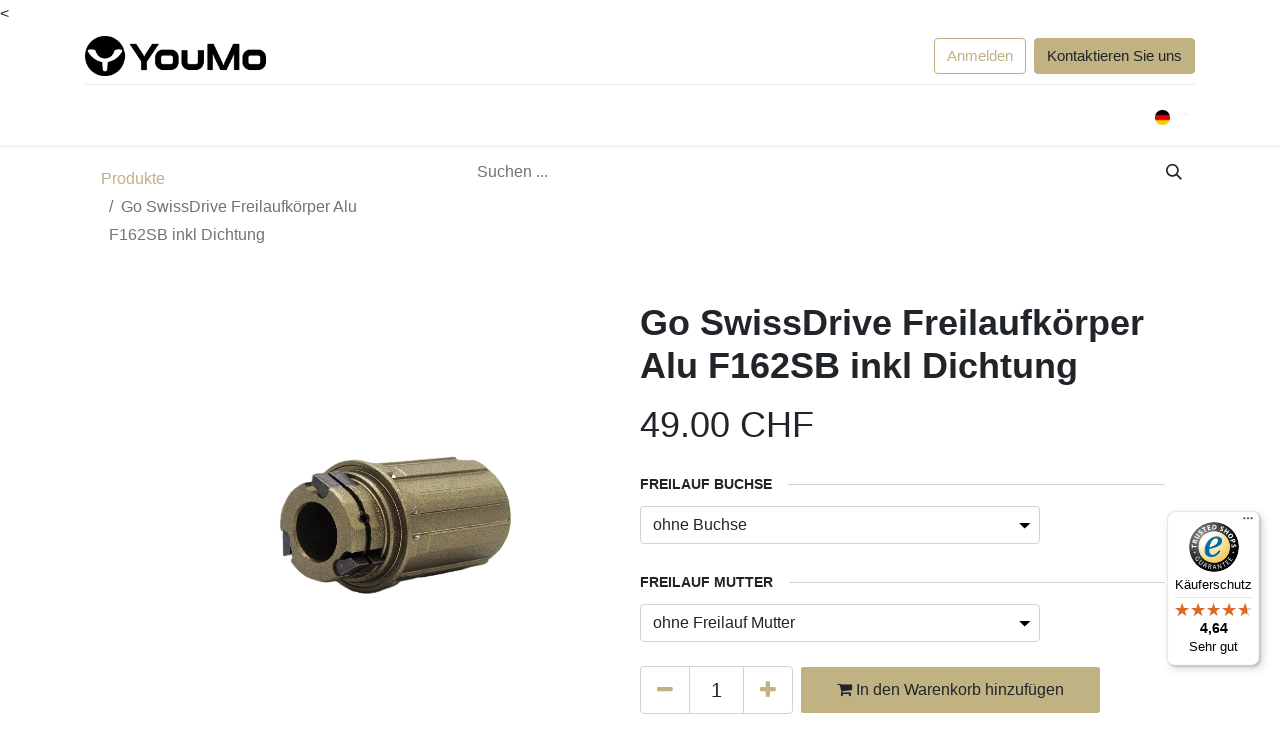

--- FILE ---
content_type: text/html; charset=utf-8
request_url: https://shop.youmo.ch/shop/go-swissdrive-freilaufkorper-alu-f162sb-inkl-dichtung-6803
body_size: 12033
content:
<!DOCTYPE html>
        
        
        
        
<html lang="de-DE" data-website-id="1" data-main-object="product.template(6803,)" data-add2cart-redirect="1">
    <head>
        <meta charset="utf-8"/>
        <meta http-equiv="X-UA-Compatible" content="IE=edge,chrome=1"/>
        <meta name="viewport" content="width=device-width, initial-scale=1"/>
        <meta name="generator" content="Odoo"/>
            
        <meta property="og:type" content="website"/>
        <meta property="og:title" content="Go SwissDrive Freilaufkörper Alu F162SB inkl Dichtung"/>
        <meta property="og:site_name" content="®YouMo E-Bikes: beliebte e-Cruiser [aus der Schweiz]"/>
        <meta property="og:url" content="https://shop.youmo.ch/shop/go-swissdrive-freilaufkorper-alu-f162sb-inkl-dichtung-6803"/>
        <meta property="og:image" content="https://shop.youmo.ch/web/image/product.template/6803/image_1024?unique=c57ddb3"/>
        <meta property="og:description"/>
            
        <meta name="twitter:card" content="summary_large_image"/>
        <meta name="twitter:title" content="Go SwissDrive Freilaufkörper Alu F162SB inkl Dichtung"/>
        <meta name="twitter:image" content="https://shop.youmo.ch/web/image/product.template/6803/image_1024?unique=c57ddb3"/>
        <meta name="twitter:description"/>
        
        <link rel="alternate" hreflang="en" href="https://shop.youmo.ch/en/shop/go-swissdrive-freilaufkorper-alu-fur-f162sb-inkl-dichtung-6803"/>
        <link rel="alternate" hreflang="de" href="https://shop.youmo.ch/shop/go-swissdrive-freilaufkorper-alu-f162sb-inkl-dichtung-6803"/>
        <link rel="alternate" hreflang="x-default" href="https://shop.youmo.ch/shop/go-swissdrive-freilaufkorper-alu-f162sb-inkl-dichtung-6803"/>
        <link rel="canonical" href="https://shop.youmo.ch/shop/go-swissdrive-freilaufkorper-alu-f162sb-inkl-dichtung-6803"/>
        
        <link rel="preconnect" href="https://fonts.gstatic.com/" crossorigin=""/>
        <title>Go SwissDrive Freilaufkörper Alu F162SB inkl Dichtung | ®YouMo E-Bikes: beliebte e-Cruiser [aus der Schweiz]</title>
        <link type="image/x-icon" rel="shortcut icon" href="/web/image/website/1/favicon?unique=7b461d8"/>
        <link rel="preload" href="/web/static/src/libs/fontawesome/fonts/fontawesome-webfont.woff2?v=4.7.0" as="font" crossorigin=""/>
        <link type="text/css" rel="stylesheet" href="/web/assets/216673-e4d075b/1/web.assets_frontend.min.css" data-asset-bundle="web.assets_frontend" data-asset-version="e4d075b"/>
        <script id="web.layout.odooscript" type="text/javascript">
            var odoo = {
                csrf_token: "7679e934d1caf049702c242bf75c8f7401442fbfo1800082106",
                debug: "",
            };
        </script>
        <script type="text/javascript">
            odoo.__session_info__ = {"is_admin": false, "is_system": false, "is_website_user": true, "user_id": false, "is_frontend": true, "profile_session": null, "profile_collectors": null, "profile_params": null, "show_effect": true, "bundle_params": {"lang": "en_US", "website_id": 1}, "translationURL": "/website/translations", "cache_hashes": {"translations": "535c50b5fdeba96eccf1d58369882e2059eadd51"}, "recaptcha_public_key": "6LemmvgaAAAAAD1N1FsX_bkt3pENK7srBW_JjcpL", "geoip_country_code": "US", "geoip_phone_code": 1, "lang_url_code": "de"};
            if (!/(^|;\s)tz=/.test(document.cookie)) {
                const userTZ = Intl.DateTimeFormat().resolvedOptions().timeZone;
                document.cookie = `tz=${userTZ}; path=/`;
            }
        </script>
        <script defer="defer" type="text/javascript" src="/web/assets/202296-265d88f/1/web.assets_frontend_minimal.min.js" data-asset-bundle="web.assets_frontend_minimal" data-asset-version="265d88f"></script>
        <script defer="defer" type="text/javascript" data-src="/web/assets/209761-be15e55/1/web.assets_frontend_lazy.min.js" data-asset-bundle="web.assets_frontend_lazy" data-asset-version="be15e55"></script>
        
        <!-- Start cookieyes banner -->
    <script id="cookieyes" type="text/javascript" src="https://cdn-cookieyes.com/client_data/10064edccd7c6e22643a9c3f.js"></script>
    <!-- End cookieyes banner --> 

 <!-- Facebook Pixel Code -->

<script>
!function(f,b,e,v,n,t,s)
{if(f.fbq)return;n=f.fbq=function(){n.callMethod?
n.callMethod.apply(n,arguments):n.queue.push(arguments)};
if(!f._fbq)f._fbq=n;n.push=n;n.loaded=!0;n.version='2.0';
n.queue=[];t=b.createElement(e);t.async=!0;
t.src=v;s=b.getElementsByTagName(e)[0];
s.parentNode.insertBefore(t,s)}(window, document,'script',
'https://connect.facebook.net/en_US/fbevents.js');
fbq('init', '1040407119725055');
fbq('track', 'PageView');
</script>

<!-- End Facebook Pixel Code -->
<meta name="google-site-verification" content="4qxA6nNzJYw8TvhndcE42hSL6aGhzTHkxlWqLcjFGV4" />
<!-- Google Tag Manager -->
<!-- Google tag (gtag.js) -->
<script async src="https://www.googletagmanager.com/gtag/js?id=G-5G41JF6RFD"></script>
<script>(function(w,d,s,l,i){w[l]=w[l]||[];w[l].push({'gtm.start':
new Date().getTime(),event:'gtm.js'});var f=d.getElementsByTagName(s)[0],
j=d.createElement(s),dl=l!='dataLayer'?'&l='+l:'';j.async=true;j.src=
'https://www.googletagmanager.com/gtm.js?id='+i+dl;f.parentNode.insertBefore(j,f);
})(window,document,'script','dataLayer','GTM-WC7TK6D');</script>
<!-- End Google Tag Manager -->

<!-- Google tag (gtag.js) -->
<
<!-- Google tag (gtag.js) -->
<script async src="https://www.googletagmanager.com/gtag/js?id=G-5G41JF6RFD"></script>
<script>
  window.dataLayer = window.dataLayer || [];
  function gtag(){dataLayer.push(arguments);}
  gtag('js', new Date());

  gtag('config', 'G-5G41JF6RFD');
</script>

    </head>
    <body>
        <div id="wrapwrap" class="   ">
                <header id="top" data-anchor="true" data-name="Header" class="  o_header_fixed">
                    
    <nav data-name="Navbar" class="navbar navbar-expand-lg navbar-light o_colored_level o_cc shadow-sm">
        
            <div id="top_menu_container" class="container flex-row flex-wrap">
                
    <a href="/" class="navbar-brand logo me-4">
            
            <span role="img" aria-label="Logo of ®YouMo E-Bikes: beliebte e-Cruiser [aus der Schweiz]" title="®YouMo E-Bikes: beliebte e-Cruiser [aus der Schweiz]"><img src="/web/image/website/1/logo/%C2%AEYouMo%20E-Bikes:%20beliebte%20e-Cruiser%20%5Baus%20der%20Schweiz%5D?unique=7b461d8" class="img img-fluid" width="95" height="40" alt="®YouMo E-Bikes: beliebte e-Cruiser [aus der Schweiz]" loading="lazy"/></span>
        </a>
    
                
                <div class="ms-lg-3 me-auto">
                    <div class="oe_structure oe_structure_solo" id="oe_structure_header_slogan_1">
      <section class="s_text_block o_colored_level" data-snippet="s_text_block" data-name="Text">
        <div class="container">
          <h5 class="m-0" data-name="Slogan">&nbsp;</h5>
        </div>
      </section>
    </div>
  </div>
                <ul class="nav navbar-nav navbar-expand ms-auto order-last order-lg-0">
                    
            <li class="nav-item ms-3 o_no_autohide_item">
                <a href="/web/login" class="btn btn-outline-primary">Anmelden</a>
            </li>
                    
        
        
                    <li class="nav-item">
                        
        <div class="oe_structure oe_structure_solo ms-2">
            <section class="s_text_block o_colored_level" data-snippet="s_text_block" data-name="Text" style="background-image: none;">
                <div class="container">
                    <a href="/contactus" class="btn btn-primary btn_cta" data-bs-original-title="" title="">Kontaktieren Sie uns</a>
                </div>
            </section>
        </div>
                    </li>
                </ul>
                
                <div class="w-100">
                    <div class="oe_structure oe_structure_solo" id="oe_structure_header_slogan_3">
      <section class="s_text_block o_colored_level" data-snippet="s_text_block" data-name="Text">
        <div class="container">
          <div class="s_hr w-100 pt8 pb8" data-name="Separator">
            <hr class="w-100 mx-auto" style="border-top-width: 1px; border-top-style: solid; border-color: var(--200);"/>
          </div>
        </div>
      </section>
    </div>
  </div>
                
    <button type="button" data-bs-toggle="collapse" data-bs-target="#top_menu_collapse" class="navbar-toggler ">
        <span class="navbar-toggler-icon o_not_editable"></span>
    </button>
                 
                <div id="top_menu_collapse" class="collapse navbar-collapse">
        <div class="o_offcanvas_menu_backdrop collapsed" data-bs-toggle="collapse" data-bs-target="#top_menu_collapse" aria-label="Navigation an/aus"></div>
    <ul id="top_menu" role="menu" class="nav navbar-nav o_menu_loading flex-grow-1">
        <li class="o_offcanvas_menu_toggler order-first navbar-toggler text-end border-0 o_not_editable">
            <a href="#top_menu_collapse" class="nav-link px-3 collapsed" data-bs-toggle="collapse" aria-expanded="false" data-bs-original-title="" title="">
                <span class="fa-2x">×</span>
            </a>
        </li>
        
                        
    <li role="presentation" class="nav-item">
        <a role="menuitem" href="https://www.youmo.ch" class="nav-link ">
            <span>Zurück zu YouMo</span>
        </a>
    </li>
    <li role="presentation" class="nav-item">
        <a role="menuitem" href="/shop/category/e-bikes-1" class="nav-link ">
            <span>E-Bikes</span>
        </a>
    </li>
    <li role="presentation" class="nav-item">
        <a role="menuitem" href="/shop/category/optionen-2" class="nav-link ">
            <span>Optionen</span>
        </a>
    </li>
    <li role="presentation" class="nav-item">
        <a role="menuitem" href="/shop/category/e-bike-kostenlos-probefahren-5" class="nav-link ">
            <span>Probefahren</span>
        </a>
    </li>
    <li class="nav-item dropdown  ">
        <a data-bs-toggle="dropdown" href="#" class="nav-link dropdown-toggle ">
            <span>Service</span>
        </a>
        <ul class="dropdown-menu" role="menu">
    <li role="presentation" class="">
        <a role="menuitem" href="/shop/category/service-4" class="dropdown-item ">
            <span>E-Bike Service</span>
        </a>
    </li>
    <li role="presentation" class="">
        <a role="menuitem" href="/service-formular" class="dropdown-item ">
            <span>Anfrage Reparatur</span>
        </a>
    </li>
        </ul>
    </li>
    <li role="presentation" class="nav-item">
        <a role="menuitem" href="/shop/category/zubehor-6" class="nav-link ">
            <span>Zubehör</span>
        </a>
    </li>
    <li role="presentation" class="nav-item">
        <a role="menuitem" href="https://shop-de.youmo.ch/shop/category/youmo-e-bikes-19" class="nav-link ">
            <span>EU Shop</span>
        </a>
    </li>
    <li role="presentation" class="nav-item">
        <a role="menuitem" href="/calendar" class="nav-link ">
            <span>Termin</span>
        </a>
    </li>
        
            <li class="nav-item divider d-none"></li> 
            <li class="o_wsale_my_cart align-self-md-start  nav-item">
                <a href="/shop/cart" class="nav-link">
                    <i class="fa fa-shopping-cart"></i>
                    <sup class="my_cart_quantity badge text-bg-primary" data-order-id="">0</sup>
                </a>
            </li>
        
        
            <li class="o_wsale_my_wish d-none nav-item ms-lg-3 o_wsale_my_wish_hide_empty">
                <a href="/shop/wishlist" class="nav-link">
                    <i class="fa fa-1x fa-heart"></i>
                    <sup class="my_wish_quantity o_animate_blink badge text-bg-primary">0</sup>
                </a>
            </li>
        
                    
        <li class="o_offcanvas_logo_container order-last navbar-toggler py-4 order-1 mt-auto text-center border-0">
            <a href="/" class="o_offcanvas_logo logo">
            <span role="img" aria-label="Logo of ®YouMo E-Bikes: beliebte e-Cruiser [aus der Schweiz]" title="®YouMo E-Bikes: beliebte e-Cruiser [aus der Schweiz]"><img src="/web/image/website/1/logo/%C2%AEYouMo%20E-Bikes:%20beliebte%20e-Cruiser%20%5Baus%20der%20Schweiz%5D?unique=7b461d8" class="img img-fluid" style="max-width: 200px" alt="®YouMo E-Bikes: beliebte e-Cruiser [aus der Schweiz]" loading="lazy"/></span>
        </a>
    </li>
    </ul>
                    
        
            <div class="js_language_selector mb-4 mb-lg-0 align-self-lg-center ms-lg-auto dropdown d-print-none">
                <button type="button" data-bs-toggle="dropdown" aria-haspopup="true" aria-expanded="true" class="btn btn-sm btn-outline-secondary border-0 dropdown-toggle ">
    <img class="o_lang_flag" src="/base/static/img/country_flags/de.png?height=25" loading="lazy"/>
                </button>
                <div role="menu" class="dropdown-menu float-lg-end">
                        <a href="/en/shop/go-swissdrive-freilaufkorper-alu-f162sb-inkl-dichtung-6803" class="dropdown-item js_change_lang " data-url_code="en">
    <img class="o_lang_flag" src="/base/static/img/country_flags/us.png?height=25" loading="lazy"/>
                        </a>
                        <a href="/shop/go-swissdrive-freilaufkorper-alu-f162sb-inkl-dichtung-6803" class="dropdown-item js_change_lang active" data-url_code="de">
    <img class="o_lang_flag" src="/base/static/img/country_flags/de.png?height=25" loading="lazy"/>
                        </a>
                </div>
            </div>
        
                </div>
            </div>
        
    </nav>
    
        </header>
                <main>
                    
    <div itemscope="itemscope" itemtype="http://schema.org/Product" id="wrap" class="js_sale o_wsale_product_page ecom-zoomable zoomodoo-next" data-ecom-zoom-click="1">
      <section id="product_detail" class="container py-2 oe_website_sale " data-view-track="1">
        <div class="row">
          <div class="col-md-4">
            <ol class="breadcrumb">
              <li class="breadcrumb-item">
                <a class="" href="/shop">Produkte</a>
              </li>
              <li class="breadcrumb-item active">
                <span>Go SwissDrive Freilaufkörper Alu F162SB inkl Dichtung</span>
              </li>
            </ol>
          </div>
          <div class="col-md-8">
            <div class="row row-cols-lg-auto justify-content-end">
    <form method="get" class="o_searchbar_form o_wait_lazy_js s_searchbar_input o_wsale_products_searchbar_form me-auto flex-grow-1 " action="/shop" data-snippet="s_searchbar_input">
            <div role="search" class="input-group ">
        <input type="search" name="search" class="search-query form-control oe_search_box border-0 text-bg-" placeholder="Suchen ..." data-search-type="products" data-limit="5" data-display-image="true" data-display-description="true" data-display-extra-link="true" data-display-detail="true" data-order-by="name asc"/>
        <button type="submit" aria-label="Suchen" title="Suchen" class="btn oe_search_button btn btn-">
            <i class="oi oi-search"></i>
        </button>
    </div>

            <input name="order" type="hidden" class="o_search_order_by" value="name asc"/>
            
        
        </form>
        <div class="o_pricelist_dropdown dropdown d-none">

            <a role="button" href="#" data-bs-toggle="dropdown" class="dropdown-toggle btn btn-">
                Preisliste Endkunde Schweiz CHF
            </a>
            <div class="dropdown-menu" role="menu">
            </div>
        </div>
            </div>
          </div>
        </div>
        <div class="row">
          <div class="row" id="product_detail_main" data-name="Product Page" data-image_width="50_pc" data-image_layout="carousel">
                        <div class="col-lg-6 mt-lg-4 o_wsale_product_images position-relative">
        <div id="o-carousel-product" class="carousel slide position-sticky mb-3 overflow-hidden" data-bs-ride="carousel" data-bs-interval="0" data-name="Produktkarussell">
            <div class="o_carousel_product_outer carousel-outer position-relative flex-grow-1">
                <div class="carousel-inner h-100">
                        <div class="carousel-item h-100 active">
        <div class="d-flex align-items-center justify-content-center h-100 oe_unmovable"><img src="/web/image/product.product/8255/image_1024/%5B30106000.1%5D%20Go%20SwissDrive%20Freilaufk%C3%B6rper%20Alu%20F162SB%20inkl%20Dichtung%20%28ohne%20Buchse%2C%20ohne%20Freilauf%20Mutter%29?unique=c57ddb3" class="img img-fluid oe_unmovable product_detail_img mh-100" alt="Go SwissDrive Freilaufkörper Alu F162SB inkl Dichtung" loading="lazy"/></div>
                        </div>
                </div>
            </div>
        <div class="o_carousel_product_indicators pt-2 overflow-hidden">
        </div>
        </div>
                        </div>
                        <div id="product_details" class="col-lg-6 mt-md-4">
                            
                            <h1 itemprop="name">Go SwissDrive Freilaufkörper Alu F162SB inkl Dichtung</h1>
                            <span itemprop="url" style="display:none;">https://shop.youmo.ch/shop/go-swissdrive-freilaufkorper-alu-f162sb-inkl-dichtung-6803</span>
                            <span itemprop="image" style="display:none;">https://shop.youmo.ch/web/image/product.template/6803/image_1920?unique=c57ddb3</span>
                            
                            <form action="/shop/cart/update" method="POST">
                                <input type="hidden" name="csrf_token" value="7679e934d1caf049702c242bf75c8f7401442fbfo1800082106"/>
                                <div class="js_product js_main_product mb-3">
                                    <div>
        <div itemprop="offers" itemscope="itemscope" itemtype="http://schema.org/Offer" class="product_price mt-2 mb-3 d-inline-block">
            <h3 class="css_editable_mode_hidden">
                <span class="oe_price" style="white-space: nowrap;" data-oe-type="monetary" data-oe-expression="combination_info[&#39;price&#39;]"><span class="oe_currency_value">49.00</span> CHF</span>
                <span itemprop="price" style="display:none;">49.0</span>
                <span itemprop="priceCurrency" style="display:none;">CHF</span>
                <span style="text-decoration: line-through; white-space: nowrap;" itemprop="listPrice" class="text-danger oe_default_price ms-1 h5 d-none" data-oe-type="monetary" data-oe-expression="combination_info[&#39;list_price&#39;]"><span class="oe_currency_value">49.00</span> CHF</span>
            </h3>
            <h3 class="css_non_editable_mode_hidden decimal_precision" data-precision="2">
                <span><span class="oe_currency_value">49.00</span> CHF</span>
            </h3>
        </div>
        <div id="product_unavailable" class="d-none">
            <h3 class="fst-italic">Not Available For Sale</h3>
        </div>
                                    </div>
                                    
                                        <input type="hidden" class="product_id" name="product_id" value="8255"/>
                                        <input type="hidden" class="product_template_id" name="product_template_id" value="6803"/>
                                        <input type="hidden" class="product_category_id" name="product_category_id" value="106"/>
        <ul class="list-unstyled js_add_cart_variants mb-0 flex-column" data-attribute_exclusions="{&#34;exclusions&#34;: {&#34;1724&#34;: [], &#34;1725&#34;: [], &#34;1726&#34;: [], &#34;1727&#34;: [], &#34;1728&#34;: []}, &#34;archived_combinations&#34;: [], &#34;parent_exclusions&#34;: {}, &#34;parent_combination&#34;: [], &#34;parent_product_name&#34;: null, &#34;mapped_attribute_names&#34;: {&#34;1724&#34;: &#34;Freilauf Buchse: ohne Buchse&#34;, &#34;1725&#34;: &#34;Freilauf Buchse: inkl Buchse&#34;, &#34;1726&#34;: &#34;Freilauf Mutter: ohne Freilauf Mutter&#34;, &#34;1727&#34;: &#34;Freilauf Mutter: inkl Freilauf Mutter&#34;, &#34;1728&#34;: &#34;Freilauf Dichtung: inkl Freilauf Dichtung&#34;}}">
                
                <li data-attribute_id="71" data-attribute_name="Freilauf Buchse" data-attribute_display_type="select" class="variant_attribute ">

                    
                    <strong class="attribute_name">Freilauf Buchse</strong>

                        <select data-attribute_id="71" class="form-select css_attribute_select o_wsale_product_attribute js_variant_change always " name="ptal-725">
                                <option value="1724" data-value_id="1724" data-value_name="ohne Buchse" data-attribute_name="Freilauf Buchse" selected="True">
                                    <span>ohne Buchse</span>
                                </option>
                                <option value="1725" data-value_id="1725" data-value_name="inkl Buchse" data-attribute_name="Freilauf Buchse">
                                    <span>inkl Buchse</span>
        <span class="badge rounded-pill text-bg-light border">
        
        <span class="sign_badge_price_extra">+</span>
        <span class="variant_price_extra text-muted fst-italic" style="white-space: nowrap;" data-oe-type="monetary" data-oe-expression="abs(combination_info_variant[&#39;price_extra&#39;])"><span class="oe_currency_value">2.95</span> CHF</span>
        </span>
                                </option>
                        </select>



                </li>
                
                <li data-attribute_id="72" data-attribute_name="Freilauf Mutter" data-attribute_display_type="select" class="variant_attribute ">

                    
                    <strong class="attribute_name">Freilauf Mutter</strong>

                        <select data-attribute_id="72" class="form-select css_attribute_select o_wsale_product_attribute js_variant_change always " name="ptal-726">
                                <option value="1726" data-value_id="1726" data-value_name="ohne Freilauf Mutter" data-attribute_name="Freilauf Mutter" selected="True">
                                    <span>ohne Freilauf Mutter</span>
                                </option>
                                <option value="1727" data-value_id="1727" data-value_name="inkl Freilauf Mutter" data-attribute_name="Freilauf Mutter">
                                    <span>inkl Freilauf Mutter</span>
        <span class="badge rounded-pill text-bg-light border">
        
        <span class="sign_badge_price_extra">+</span>
        <span class="variant_price_extra text-muted fst-italic" style="white-space: nowrap;" data-oe-type="monetary" data-oe-expression="abs(combination_info_variant[&#39;price_extra&#39;])"><span class="oe_currency_value">2.95</span> CHF</span>
        </span>
                                </option>
                        </select>



                </li>
                
                <li data-attribute_id="73" data-attribute_name="Freilauf Dichtung" data-attribute_display_type="select" class="variant_attribute d-none">

                    
                    <strong class="attribute_name">Freilauf Dichtung</strong>

                        <select data-attribute_id="73" class="form-select css_attribute_select o_wsale_product_attribute js_variant_change always " name="ptal-727">
                                <option value="1728" data-value_id="1728" data-value_name="inkl Freilauf Dichtung" data-attribute_name="Freilauf Dichtung" selected="True" data-is_single="True">
                                    <span>inkl Freilauf Dichtung</span>
                                </option>
                        </select>



                </li>
        </ul>
                                    
                                    <p class="css_not_available_msg alert alert-warning">Diese Kombination existiert nicht.</p>
                                    <div id="o_wsale_cta_wrapper" class="d-flex flex-wrap align-items-center">
        <div contenteditable="false" class="css_quantity input-group d-inline-flex me-2 mb-2 align-middle input-group-lg">
            <a class="btn btn-link js_add_cart_json" aria-label="Eins entfernen" title="Eins entfernen" href="#">
                <i class="fa fa-minus"></i>
            </a>
            <input type="text" class="form-control quantity text-center" data-min="1" name="add_qty" value="1"/>
            <a class="btn btn-link float_left js_add_cart_json" aria-label="Hinzufügen" title="Hinzufügen" href="#">
                <i class="fa fa-plus"></i>
            </a>
        </div>
                                        <div id="add_to_cart_wrap" class="d-inline-flex align-items-center mb-2 me-auto">
                                            <a data-animation-selector=".o_wsale_product_images" role="button" id="add_to_cart" href="#" class="btn btn-primary js_check_product a-submit flex-grow-1 btn-lg">
                                                <i class="fa fa-shopping-cart"></i> In den Warenkorb hinzufügen
                                            </a>
                                        </div>
                                        <div id="product_option_block" class="d-flex flex-wrap w-100">
            
                <button type="button" role="button" class="btn btn-link px-0 pe-3 o_add_wishlist_dyn" data-action="o_wishlist" title="Auf die Wunschliste" data-product-template-id="6803" data-product-product-id="8255"><i class="fa fa-heart-o me-2" role="img" aria-label="Add to wishlist"></i>Auf die Wunschliste</button>
            </div>
                                    </div>
            <button type="button" role="button" class="d-none d-md-block btn btn-link px-0 o_add_compare_dyn" aria-label="Vergleichen" data-action="o_comparelist" data-product-product-id="8255">
                    <span class="fa fa-exchange me-2"></span>Vergleichen
            </button>
      <div class="availability_messages o_not_editable"></div>
                                    <div id="contact_us_wrapper" class="d-none oe_structure oe_structure_solo ">
                                        <section class="s_text_block" data-snippet="s_text_block" data-name="Text">
                                            <div class="container">
                                                <a class="btn btn-primary btn_cta" href="/contactus">Kontaktieren Sie uns
                                                </a>
                                            </div>
                                        </section>
                                    </div>
                                </div>
                            </form>
                            <div id="product_attributes_simple">
                                <table class="table table-sm text-muted ">
                                        <tr>
                                            <td>
                                                <span>Freilauf Dichtung</span>:
                                                    <span>inkl Freilauf Dichtung</span>
                                            </td>
                                        </tr>
                                </table>
                            </div>
                            <div id="o_product_terms_and_share" class="d-flex justify-content-between flex-column flex-md-row align-items-md-end mb-3">
            <p class="text-muted mb-0">
                <a href="/terms" class="text-muted"><u>Geschäftsbedingungen</u></a><br/>
                30-Tage-Geld-zurück-Garantie<br/>
                Versand: 2-3 Geschäftstage
            </p>
            <div class="h4 mt-3 mb-0 d-flex justify-content-md-end flex-shrink-0" contenteditable="false">
    <div data-snippet="s_share" class="s_share text-start text-lg-end">
        <a href="https://www.facebook.com/sharer/sharer.php?u={url}" target="_blank" class="s_share_facebook mx-1 my-0">
            <i class="fa fa-facebook "></i>
        </a>
        <a href="https://twitter.com/intent/tweet?text={title}&amp;url={url}" target="_blank" class="s_share_twitter mx-1 my-0">
            <i class="fa fa-twitter "></i>
        </a>
        <a href="https://pinterest.com/pin/create/button/?url={url}&amp;media={media}&amp;description={title}" target="_blank" class="s_share_pinterest mx-1 my-0">
            <i class="fa fa-pinterest "></i>
        </a>
        <a href="mailto:?body={url}&amp;subject={title}" class="s_share_email mx-1 my-0">
            <i class="fa fa-envelope "></i>
        </a>
    </div>
            </div>
                            </div>
          <input id="wsale_user_email" type="hidden" value=""/>
                        </div>
                    </div>
              
        </div>
      </section>
      <div itemprop="description" class="oe_structure mt16" id="product_full_description"><section class="s_text_block pt32 pb32 o_colored_level" data-snippet="s_text_block" data-name="Text">
        <div class="container s_allow_columns">
            <p style="text-align: center;"><span style="font-weight: bolder;">Du bist nicht sicher, welches Produkt/ Freilauf Du genau benötigst oder suchst weiterführende Informationen zu diesem Thema? Unter diesem Link haben wir einige Informationen zusammengestellt:</span></p><p style="text-align: center;"><span style="font-weight: bolder;">https://www.youmo.ch/fahrradfreilaeufe-go-swissdrive/</span></p><p style="text-align: center;"><span style="font-weight: bolder;"><br></span></p><p style="text-align: center;"><span style="font-weight: bolder;">Besuche unsere FAQ Seite falls Du weitere Informationen zum GoSwiss Drive eBike System benötigst oder technische Probleme mit dem System hast:</span></p><p style="text-align: center;"><span style="font-weight: bolder;">https://www.youmo.ch/go-swissdrive-probleme-haeufigste-technische-fragen-und-ihre-loesungen/</span></p>
        </div>
    </section></div>
    </div>
  
                </main>
                <footer id="bottom" data-anchor="true" data-name="Footer" class="o_footer o_colored_level o_cc ">
                    <div id="footer" class="oe_structure oe_structure_solo">
      
      <section class="s_text_block pt16 pb8 bg-beta" data-name="Text block" data-snippet="s_text_block" style="background-image: none;">
        <div class="container">
          <div class="row">
            <div class="pb16 col-lg-4 pt0 o_colored_level">
              <h4></h4>
              <h4>
                <b>ÜBER UNS</b>
              </h4>
              <p style="margin-right: 0px; margin-bottom: 0px; margin-left: 0px; font-stretch: normal; font-size: 12px; line-height: normal; font-family: &#34;Helvetica Neue&#34;;">
                <font style="font-size: 14px;">Damals lag Teenager Jon seinem Vater Knut Späte in den Ohren: Er brauche einen Motorroller. Dem umweltbewussten Ingenieur allerdings ging es gegen den Strich, seinem Sohn eine benzinschluckende Knatterkiste zu finanzieren.</font>
              </p>
              <p style="margin-right: 0px; margin-bottom: 0px; margin-left: 0px; font-stretch: normal; font-size: 12px; line-height: normal; font-family: &#34;Helvetica Neue&#34;;">
                <font style="font-size: 14px;">Sowas muss es doch auch „in modern“, „in sauber“ und „in leise“ geben, dachte Vater Knut. Gab es nicht.</font>
              </p>
              <p style="margin-right: 0px; margin-bottom: 0px; margin-left: 0px; font-stretch: normal; font-size: 12px; line-height: normal; font-family: &#34;Helvetica Neue&#34;;">
                <font style="font-size: 14px;">Also erfand er YouMo und das E-Cruising. Ein emissionsfreies, langlebiges und stylishes E-Bike mit Kultfaktor, technisch absolut auf der Höhe der Zeit.!</font>
              </p>
              <p style="margin-right: 0px; margin-bottom: 0px; margin-left: 0px; font-stretch: normal; font-size: 12px; line-height: normal; font-family: &#34;Helvetica Neue&#34;; min-height: 15px;">
                <b></b>
                <br/>
              </p>
              <h4>
                <b>YouMo. Just cruise.</b>
              </h4>
              <div id="MyCustomTrustbadge" style="width:160px;height:80px"></div>
              <div>
                <b>
                  <br/>
                </b>
              </div>
            </div>
            <div class="pb0 pt0 col-lg-4 o_colored_level">
              <h5> </h5>
              <h4></h4>
              <h4></h4>
              <h4>
                <b>SEITEN</b>
              </h4>
              <p style="margin-right: 0px; margin-bottom: 0px; margin-left: 0px; font-stretch: normal; font-size: 12px; line-height: normal; font-family: &#34;Helvetica Neue&#34;;">
                <font style="color: rgb(0, 0, 0); font-size: 14px;">
                  <a href="https://www.youmo.ch/">Home</a>
                </font>
              </p>
              <p style="margin-right: 0px; margin-bottom: 0px; margin-left: 0px; font-stretch: normal; font-size: 12px; line-height: normal; font-family: &#34;Helvetica Neue&#34;;">
                <font style="font-size: 14px;">
                  <a href="https://www.youmo.ch/faq/">FAQ</a>
                </font>
              </p>
              <p style="margin-right: 0px; margin-bottom: 0px; margin-left: 0px; font-stretch: normal; font-size: 12px; line-height: normal; font-family: &#34;Helvetica Neue&#34;;">
                <font style="font-size: 14px;">
                  <a href="https://www.youmo.ch/support/">Support</a>
                </font>
              </p>
              <p style="margin-right: 0px; margin-bottom: 0px; margin-left: 0px; font-stretch: normal; font-size: 12px; line-height: normal; font-family: &#34;Helvetica Neue&#34;;">
                <font style="font-size: 14px;">
                  <a href="https://www.youmo.ch/jobs/">Jobs</a>
                </font>
              </p>
              <p style="margin-right: 0px; margin-bottom: 0px; margin-left: 0px; font-stretch: normal; font-size: 12px; line-height: normal; font-family: &#34;Helvetica Neue&#34;;">
                <font style="font-size: 14px;">
                  <a href="https://www.youmo.ch/agb/">AGB</a>
                </font>
              </p>
              <p style="margin-right: 0px; margin-bottom: 0px; margin-left: 0px; font-stretch: normal; font-size: 12px; line-height: normal; font-family: &#34;Helvetica Neue&#34;;">
                <font style="font-size: 14px;">
                  <a href="https://www.youmo.ch/datenschutzbestimmungen/">Datenschutzbestimmungen</a>
                </font>
              </p>
              <p style="margin-right: 0px; margin-bottom: 0px; margin-left: 0px; font-stretch: normal; font-size: 12px; line-height: normal; font-family: &#34;Helvetica Neue&#34;;">
                <font style="font-size: 14px;">
                  <a href="https://www.youmo.ch/widerrufsbelehrung/">Widerrufsrecht</a>
                </font>
              </p>
              <p style="margin-right: 0px; margin-bottom: 0px; margin-left: 0px; font-stretch: normal; font-size: 12px; line-height: normal; font-family: &#34;Helvetica Neue&#34;;">
                <font style="font-size: 14px;">
                  <a href="https://www.youmo.ch/impressum/">Impressum</a>
                </font>
              </p>
              <p style="margin-right: 0px; margin-bottom: 0px; margin-left: 0px; font-stretch: normal; font-size: 12px; line-height: normal; font-family: &#34;Helvetica Neue&#34;;">
                <font style="font-size: 14px;">
                  <lt-highlighter style="display: none;">
                    <lt-div spellcheck="false" class="lt-highlighter__wrapper" style="width: 25.6771px !important; height: 16px !important; transform: none !important; transform-origin: 0px 0px !important; zoom: 1 !important; margin-top: 0.666656px !important;">
                      <lt-div class="lt-highlighter__scroll-element" style="top: 0px !important; left: 0px !important; width: 25.6771px !important; height: 16px !important;"></lt-div>
                    </lt-div>
                  </lt-highlighter>
                  <a href="https://www.youmo.ch/b2b/" data-lt-tmp-id="lt-682226" spellcheck="false" data-gramm="false" data-bs-original-title="" title="" aria-describedby="tooltip751671">B2B</a>
                </font>
              </p>
              <p style="margin-right: 0px; margin-bottom: 0px; margin-left: 0px; font-stretch: normal; font-size: 12px; line-height: normal; font-family: &#34;Helvetica Neue&#34;;">
                <font style="font-size: 14px;">
                  <br/>
                </font>
              </p>
              <p style="margin-right: 0px; margin-bottom: 0px; margin-left: 0px; font-stretch: normal; font-size: 12px; line-height: normal; font-family: &#34;Helvetica Neue&#34;;">
                <font style="font-size: 18px;">NEWSLETTER</font>
              </p>
              <div class="input-group js_subscribe" data-list-id="2" data-name="Newsletter" data-snippet="s_newsletter_subscribe_form">
                <input type="email" name="email" class="js_subscribe_email form-control" placeholder="Ihre E-Mail..."/>
                
                  <a role="button" href="#" class="btn btn-primary js_subscribe_btn o_default_snippet_text" style="position: relative; overflow: hidden;">Abonnieren</a>
                  <a role="button" href="#" class="btn btn-success js_subscribed_btn o_default_snippet_text d-none" disabled="disabled" style="position: relative; overflow: hidden;">Dankeschön</a>
                </div>
              <h4>
                <div>
                  <br/>
                </div>
              </h4>
              <ul class="list-unstyled">
              </ul>
            </div>
            <div class="col-lg-4 pt0 o_colored_level" id="connect">
              <h5>
                </h5>
              <h4>
                <b>KONTAKTIERE UNS</b>
              </h4>
              <p style="margin-right: 0px; margin-bottom: 0px; margin-left: 0px; font-stretch: normal; font-size: 12px; line-height: normal; font-family: &#34;Helvetica Neue&#34;;">
                <b>
                  <font style="font-size: 14px;">Für Deutschland, Österreich</font>
                </b>
              </p>
              <p style="margin-right: 0px; margin-bottom: 0px; margin-left: 0px; font-stretch: normal; font-size: 12px; line-height: normal; font-family: &#34;Helvetica Neue&#34;;"><font style="font-size: 14px;">YouMo GmbH
</font>&nbsp;<br/><font style="font-size: 14px;">&nbsp;39517 Blätz
                </font><br/><font style="font-size: 14px;">&nbsp;Deutschland
                </font><br/></p>
              <p style="margin-right: 0px; margin-bottom: 0px; margin-left: 0px; font-stretch: normal; font-size: 12px; line-height: normal; font-family: &#34;Helvetica Neue&#34;; min-height: 14px;">
                <br/>
              </p>
              <p style="margin-right: 0px; margin-bottom: 0px; margin-left: 0px; font-stretch: normal; font-size: 12px; line-height: normal; font-family: &#34;Helvetica Neue&#34;;">
                <b>
                  <font style="font-size: 14px;">Für die Schweiz und sonstige Länder</font>
                </b>
              </p>
              <p style="margin-right: 0px; margin-bottom: 0px; margin-left: 0px; font-stretch: normal; font-size: 12px; line-height: normal; font-family: &#34;Helvetica Neue&#34;;">
                <font style="font-size: 14px;">YouMo AG</font>
                <br/>
                <font style="font-size: 14px;">&nbsp;Stampfstrasse 74</font><br/>
                <font style="font-size: 14px;">&nbsp;CH-8640 Rapperswil SG</font>
                <br/>
                <br/>
              </p>
              <ul class="list-unstyled">
                <li><i class="fa fa-phone"></i>
&nbsp;<span class="o_force_ltr">+41 55 552 05 11</span>
                </li>
                <li>
                  <i class="fa fa-envelope"></i>
                  <span></span>
                </li>
              </ul>
              <p>
                <a class="btn btn-sm btn-link" href="https://www.facebook.com/YouMoEBike/" style="position: relative; overflow: hidden;">
                  <i class="fa fa-2x fa-facebook-square"></i>
                </a><a class="btn btn-sm btn-link" href="https://twitter.com/YouMoEBike" style="position: relative; overflow: hidden;"><i class="fa fa-2x fa-twitter"></i>
                </a><a class="btn btn-sm btn-link" href="https://www.youtube.com/user/YouMoEBike" style="position: relative; overflow: hidden;"><i class="fa fa-2x fa-youtube-play"></i>
                </a><a class="btn btn-sm btn-link" href="https://www.instagram.com/youmo_ecruiser/" style="position: relative; overflow: hidden;" data-bs-original-title="" title="" aria-describedby="tooltip761307"><i class="fa fa-2x fa-instagram"></i>
                </a></p>
            </div>
          </div>
        </div>
      </section>
    </div>
  <div class="o_footer_copyright o_colored_level o_cc" data-name="Copyright">
                        <div class="container py-3">
                            <div class="row">
                                <div class="col-sm text-center text-sm-start text-muted">
                                    <span class="o_footer_copyright_name me-2">Copyright ©&nbsp;Youmo AG</span>
        
            <div class="js_language_selector  dropup d-print-none">
                <button type="button" data-bs-toggle="dropdown" aria-haspopup="true" aria-expanded="true" class="btn btn-sm btn-outline-secondary border-0 dropdown-toggle ">
    <img class="o_lang_flag" src="/base/static/img/country_flags/de.png?height=25" loading="lazy"/>
                    <span class="align-middle"> Deutsch</span>
                </button>
                <div role="menu" class="dropdown-menu ">
                        <a href="/en/shop/go-swissdrive-freilaufkorper-alu-f162sb-inkl-dichtung-6803" class="dropdown-item js_change_lang " data-url_code="en">
    <img class="o_lang_flag" src="/base/static/img/country_flags/us.png?height=25" loading="lazy"/>
                            <span>English (US)</span>
                        </a>
                        <a href="/shop/go-swissdrive-freilaufkorper-alu-f162sb-inkl-dichtung-6803" class="dropdown-item js_change_lang active" data-url_code="de">
    <img class="o_lang_flag" src="/base/static/img/country_flags/de.png?height=25" loading="lazy"/>
                            <span> Deutsch</span>
                        </a>
                </div>
            </div>
        
    </div>
                                <div class="col-sm text-center text-sm-end o_not_editable">
        <div class="o_brand_promotion">
        Powered by 
            <a target="_blank" class="badge text-bg-light" href="http://www.odoo.com?utm_source=db&amp;utm_medium=website">
                <img alt="Odoo" src="/web/static/img/odoo_logo_tiny.png" width="62" height="20" style="width: auto; height: 1em; vertical-align: baseline;" loading="lazy"/>
            </a>
        - 
                    Die #1 <a target="_blank" href="http://www.odoo.com/app/ecommerce?utm_source=db&amp;utm_medium=website">Open-Source-E-Commerce</a>
                
        </div>
                                </div>
                            </div>
                        </div>
                    </div>
                </footer>
            </div>
            <script id="tracking_code" async="1" src="https://www.googletagmanager.com/gtag/js?id=UA-43797066-1"></script>
            <script id="tracking_code_config">
                window.dataLayer = window.dataLayer || [];
                function gtag(){dataLayer.push(arguments);}
                gtag('consent', 'default', {
                    'ad_storage': 'denied',
                    'ad_user_data': 'denied',
                    'ad_personalization': 'denied',
                    'analytics_storage': 'denied',
                });
                gtag('js', new Date());
                gtag('config', 'UA-43797066-1');
                function allConsentsGranted() {
                    gtag('consent', 'update', {
                        'ad_storage': 'granted',
                        'ad_user_data': 'granted',
                        'ad_personalization': 'granted',
                        'analytics_storage': 'granted',
                    });
                }
                    allConsentsGranted();
            </script>
        <script type="text/javascript">
  (function () { 
    var _tsid = 'X568D420754AAF42BA5C6A90A75E79C68'; 
    _tsConfig = { 
      'yOffset': '0', /* offset from page bottom */
      'variant': 'reviews', /* default, reviews, custom, custom_reviews */
      'customElementId': '', /* required for variants custom and custom_reviews */
      'trustcardDirection': '', /* for custom variants: topRight, topLeft, bottomRight, bottomLeft */
      'customBadgeWidth': '', /* for custom variants: 40 - 90 (in pixels) */
      'customBadgeHeight': '', /* for custom variants: 40 - 90 (in pixels) */
      'disableResponsive': 'false', /* deactivate responsive behaviour */
      'disableTrustbadge': 'false' /* deactivate trustbadge */
    };
    var _ts = document.createElement('script');
    _ts.type = 'text/javascript'; 
    _ts.charset = 'utf-8'; 
    _ts.async = true; 
    _ts.src = '//widgets.trustedshops.com/js/' + _tsid + '.js'; 
    var __ts = document.getElementsByTagName('script')[0];
    __ts.parentNode.insertBefore(_ts, __ts);
  })();
</script>
<!-- Google Tag Manager (noscript) -->
<noscript><iframe src="https://www.googletagmanager.com/ns.html?id=GTM-WC7TK6D"
height="0" width="0" style="display:none;visibility:hidden"></iframe></noscript>
<!-- End Google Tag Manager (noscript) -->
        </body>
</html>

--- FILE ---
content_type: text/javascript
request_url: https://widgets.trustedshops.com/js/X568D420754AAF42BA5C6A90A75E79C68.js
body_size: 1316
content:
((e,t)=>{const a={shopInfo:{tsId:"X568D420754AAF42BA5C6A90A75E79C68",name:"YouMo E-Bikes",url:"youmo.ch",language:"de",targetMarket:"DEU",ratingVariant:"WIDGET",eTrustedIds:{accountId:"acc-eea2d173-0bdc-495d-9d2a-f93945d6c35c",channelId:"chl-cd85c98d-c1f2-47dd-9c53-f2ccc61b2c1e"},buyerProtection:{certificateType:"CLASSIC",certificateState:"PRODUCTION",mainProtectionCurrency:"EUR",classicProtectionAmount:100,maxProtectionDuration:30,plusProtectionAmount:2e4,basicProtectionAmount:100,firstCertified:"2020-04-08 15:29:05"},reviewSystem:{rating:{averageRating:4.64,averageRatingCount:11,overallRatingCount:65,distribution:{oneStar:0,twoStars:0,threeStars:1,fourStars:2,fiveStars:8}},reviews:[{average:5,buyerStatement:"Schnell und unkompliziert",rawChangeDate:"2025-09-03T22:18:09.000Z",changeDate:"3.9.2025"},{average:5,buyerStatement:"Quick and clean sending",rawChangeDate:"2025-08-29T08:19:38.000Z",changeDate:"29.8.2025"},{average:5,buyerStatement:"Quick respons to my question and good advice.",rawChangeDate:"2025-08-27T10:14:58.000Z",changeDate:"27.8.2025"}]},features:["SHOP_CONSUMER_MEMBERSHIP","GUARANTEE_RECOG_CLASSIC_INTEGRATION","DISABLE_REVIEWREQUEST_SENDING","MARS_EVENTS","MARS_REVIEWS","REVIEWS_AUTO_COLLECTION","MARS_PUBLIC_QUESTIONNAIRE","MARS_QUESTIONNAIRE"],consentManagementType:"OFF",urls:{profileUrl:"https://www.trustedshops.de/bewertung/info_X568D420754AAF42BA5C6A90A75E79C68.html",profileUrlLegalSection:"https://www.trustedshops.de/bewertung/info_X568D420754AAF42BA5C6A90A75E79C68.html#legal-info",reviewLegalUrl:"https://help.etrusted.com/hc/de/articles/23970864566162"},contractStartDate:"2020-01-03 00:00:00",shopkeeper:{name:"YouMo AG",street:"Schachenstrasse 82",country:"CH",city:"Rapperswil SG",zip:"CH-8640"},displayVariant:"full",variant:"full",twoLetterCountryCode:"DE"},"process.env":{STAGE:"prod"},externalConfig:{trustbadgeScriptUrl:"https://widgets.trustedshops.com/assets/trustbadge.js",cdnDomain:"widgets.trustedshops.com"},elementIdSuffix:"-98e3dadd90eb493088abdc5597a70810",buildTimestamp:"2026-01-16T05:32:45.103Z",buildStage:"prod"},r=a=>{const{trustbadgeScriptUrl:r}=a.externalConfig;let n=t.querySelector(`script[src="${r}"]`);n&&t.body.removeChild(n),n=t.createElement("script"),n.src=r,n.charset="utf-8",n.setAttribute("data-type","trustbadge-business-logic"),n.onerror=()=>{throw new Error(`The Trustbadge script could not be loaded from ${r}. Have you maybe selected an invalid TSID?`)},n.onload=()=>{e.trustbadge?.load(a)},t.body.appendChild(n)};"complete"===t.readyState?r(a):e.addEventListener("load",(()=>{r(a)}))})(window,document);